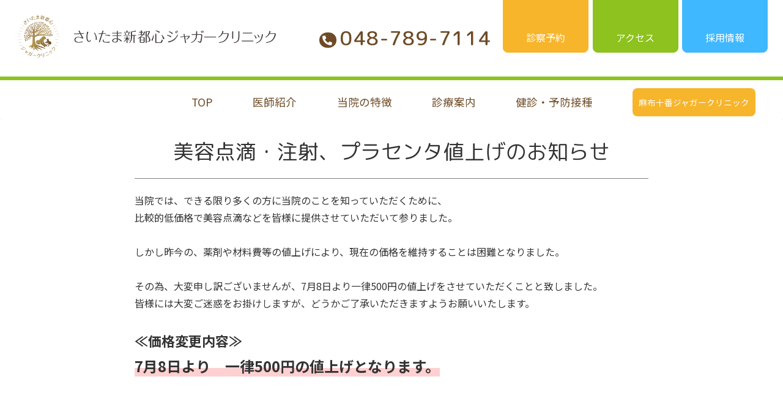

--- FILE ---
content_type: text/css
request_url: https://saitamajaguar.com/wordpress/wp-content/themes/cocoon-child-master/style.css?ver=5.4.18&fver=20250206015203
body_size: 76528
content:
@charset "UTF-8";

/*!
Theme Name: Cocoon Child
Template:   cocoon-master
Version:    1.1.0
*/

/************************************
** 子テーマ用のスタイルを書く
************************************/
/*必要ならばここにコードを書く*/


#wpadminbar {
  /*
  display: none;
  */
}
body {
  font-size: 18px;
  line-height: 1.8;
}
.content,
.footer-bottom {
  margin-top: 0;
}
.footer-in.wrap {
  width: 100%;
}
.footer-bottom {
  padding: 8px 0 0;
}
.content-in {
  /*
  margin-top: -32px;
  margin-bottom: -6%;
  */
}   
.main {
  padding: 0;
  width: calc(100% - 376px);
}
.content-in {
  width: 100%;
}
.entry-content {
  margin-top: 0;
  margin-bottom: 0;
}
.entry-content>* {
  margin-top: 0;
  margin-bottom: 0;
  line-height: 2;
}
.eye-catch-wrap {
  display: none;
}
.main .post.type-post {
  max-width: 860px;
  padding: 1em;
}
.entry-categories-tags,
.author-info {
  display: none;
}
.main .post.type-post,
.under-entry-content {
  padding: 1em;
  max-width: 1080px;
  margin: 0 auto;
}

.no-scrollable-main .main {
  width: 100%;
}

/*-- sidebar --*/
.sidebar, div.sidebar {
  display: none;
}
.sidebar h3 {
  background-color: #334b81;
  color: #fff;
  font-size: 1.2rem;
  padding: .4em .6em;
}

/*-- entry-card --*/
.admin-pv {
  display: none;
}
.entry-card-outer {
  display: flex;
  justify-content: center;
  align-items: center;
}
.entry-card-outer .date-box {
  width: 25%;
  text-align: center;
}
.entry-card-outer .txt-box {
  width: 75%;
}
.entry-card-title, .related-entry-card-title {
  margin: 0 0 .6em 0;
  line-height: 1.5;
}
.entry-card-thumb, .entry-card-meta {
  display: none;
}
.entry-card-content {
  margin-left: 0;
}
.entry-card-snippet, .related-entry-card-snippet {
  line-height: 1.6;
}
.pager-post-navi a figure {
  display: none;
}
.pager-post-navi a.prev-next-home {
  font-size: 1rem;
}
.article.post .entry-title {
  border-bottom: 1px solid #818181;
  text-align: center;
  padding-bottom: .4em;
  margin-bottom: .6em;
}
@media only screen and (max-width:  834px){
  .entry-card-outer {
    flex-direction: column;
  }
  .entry-card-outer .date-box, .entry-card-outer .txt-box {
    width: 100%;
  }
  .entry-card-outer .date-box {
    text-align: left;
    margin-bottom: .8em;
  }
  .article.post .entry-title {
    font-size: 1.7rem;
  }
}
@media only screen and (max-width: 480px){ 
  .ect-entry-card .card-snippet {
    display: block;
  }
}
  

/*--------------------------------------------------------------
Webフォント調整
 --------------------------------------------------------------*/

.wf-notosansjapanese { 
  font-family: "Noto Sans Japanese"; 
}
.wf-notosansjapanese-light { 
  font-family: "Noto Sans Japanese";
  font-weight:100;
}
.wf-notosansjapanese.normal { 
  font-weight:300;
}
.font-mplus {
  font-family: 'M PLUS Rounded 1c', sans-serif;
}

/*--------------------------------------------------------------
 見出し調整
 --------------------------------------------------------------*/

h1, .article h1,
h2, .article h2,
h3,.article h3,
h4,.article h4,
h5,.article h5,
h6,.article h6   {
  margin: 0;
  padding: 0;
  background-color: unset;
  border: none;
  font-family: 'M PLUS Rounded 1c', sans-serif;
  font-weight: unset;
}
h1, 
.article h1 {
  font-size: 2.8rem;
}
h2, 
.article h2 {
  font-size: 2.1rem;
  margin-top: .2em;
  margin-bottom: 1em;
}
h3,
.article h3 {
  font-size: 1.7rem;
}
h4,
.article h4 {
  font-size: 1.4rem;
}
h5,
.article h5 {
  font-size: 1.2rem;
}
h6,
.article h6 {
  font-size: 1rem;
}

p {
  margin: 0;
  padding: 0;
}
a {
  color: unset;
  text-decoration: none;
}
a.disabled {
  pointer-events: none;
}
li {
    list-style: none;
}

/*--------------------------------------------------------------
 レイアウト調整
 --------------------------------------------------------------*/

.l-inner {
  width: 1080px;
  margin: 0 auto;
}
.m-inner {
  width: 840px;
  margin: 0 auto;
}
.c-layout{
  text-align: center;
}
.c-layout-2 {
  text-align: center;
}
.l-layout {
  text-align: left;
}
.l-layout-2 {
  text-align: left;
}
.r-layout {
  text-align: right;
}
.r-layout-2 {
  text-align: right;
}
@media only screen and (max-width: 1200px) {
  .l-inner {
      width: 96%;
    }
}
@media only screen and (max-width: 1022px) {
  .c-layout-2 {
    text-align: left;
  }
  .l-layout-2, .r-layout-2 {
    text-align: center;
  }
}
@media only screen and (max-width: 840px) {
  .m-inner {
      width: 96%;
    }
}

/*--------------------------------------------------------------
 表示切替
--------------------------------------------------------------*/

.display-pc { display:block; }
.display-sp { display:none; }
.display-pc-i { display:inline-block; }
.display-sp-i { display:none; }

@media only screen and (max-width:  834px){
  .display-pc{ display:none; }
  .display-sp { display:block; }
  .display-pc-i { display:none; }
  .display-sp-i { display:inline-block; }
}

/*--------------------------------------------------------------
common
--------------------------------------------------------------*/

/*------- header-in --------*/

.header-container-in.hlt-top-menu .logo-header img {
  height: auto;
}
.navi-in > ul {
  justify-content: flex-end;
}
.navi-in > ul li {
  font-size: .85rem;
  line-height: 46px;
  width: auto;
  padding: 0 2.4em;
}
.navi-in > ul li a {
  color: #6e4b26;
  font-size: 1.1rem;
}
.navi-in > ul li#menu-item-136,
.navi-in > ul li#menu-item-138, 
.navi-in > ul li#menu-item-137 {
  display: none;
}
.navi-in .has-icon {
  right: -15px;
}

#header.header {
  border-bottom: 6px solid #8dc21f;
}

#header-in .header-in-custom {
  display: flex;
  align-items: center;
  justify-content: space-between;
  padding: 1.4em .8em;
}
#header-in .header-in-custom .logo-area {
  width: 430px;
}
#header-in .header-in-custom .contact-area {
  display: flex;
  align-items: center;
}
#header-in .header-in-custom .contact-area .phone-area {
  text-align: right;
}
#header-in .header-in-custom .contact-area .phone-area p.phone {
  color: #6e4b26;
  font-family: 'M PLUS Rounded 1c', sans-serif;
  font-size: 2rem;
  font-weight: 500;
  margin: 0;
  letter-spacing: 1.6px;
}
#header-in .header-in-custom .contact-area .phone-area p.phone::before {
  font-family: "Font Awesome 5 Free";
  color: #fff;
  content: "\f879";
  font-size: 1rem;
  font-weight: 900;
  background-color: #6e4b26;
  border-radius: 50%;
  width: 30px;
  height: 30px;
  padding: .3em;
  margin-top: -.2em;
  margin-right: .4em;
  vertical-align: middle;
}
#header-in .header-in-custom .contact-area .phone-area p.hour {
  font-size: .7em;
  line-height: 1.4;
}
#header-in .header-in-custom .contact-area .btn-area1 {
  margin: 0 .4em;
}
#header-in .header-in-custom .contact-area a.btn1,
#header-in .header-in-custom .contact-area a.btn2,
#header-in .header-in-custom .contact-area a.btn3 {
  border-radius: 0 0 8px 8px;
  color: #fff;
  display: block;
  padding: 3em .4em .6em;
  text-align: center;
  width: 140px;
  transition: background-color .5s;
  margin-top: -2.6em;
}
#header-in .header-in-custom .contact-area a.btn1 {
  background: #8dc21f;
  border: 1px solid #8dc21f;
}
#header-in .header-in-custom .contact-area a.btn1:hover {
  background: #fff;
  color: #8dc21f;
}
#header-in .header-in-custom .contact-area a.btn2 {
  background: #40b8ff;
  border: 1px solid #40b8ff;
}
#header-in .header-in-custom .contact-area a.btn2:hover {
  background: #fff;
  color: #40b8ff;
}
#header-in .header-in-custom .contact-area a.btn3 {
  background: #f7b52c;
  border: 1px solid #f7b52c;
  margin-left: 1.2em;
}
#header-in .header-in-custom .contact-area a.btn3:hover {
  background: #fff;
  color: #f7b52c;
}
@media screen and (max-width: 1200px) {
  #header-in .header-in-custom .contact-area .phone-area p.phone {
    display: none;
  }
}

/*------- header-in（スクロール時） --------*/

.header-container-in.hlt-top-menu .header {
  height: 80px;
  width: max-content;
}
.header-container-in.hlt-top-menu .header-in {
  box-shadow: none;
}
.header-container-in.hlt-top-menu #header-in .header-in-custom .logo-area {
  height: 70px;
}
.header-container-in.hlt-top-menu #header-in .header-in-custom .contact-area {
  display: none;
}
.fixed-header #header.header {
  border-bottom: none;
}
.fixed-header .header-container-in.hlt-top-menu #header-in .header-in-custom {
  padding: 0 .8em;
}
.fixed-header .header-container-in.hlt-top-menu #header-in .header-in-custom .logo-area img {
  width: 430px;
}
.fixed-header .header-container-in.hlt-top-menu .navi-in > ul li {
  padding: .4em 1em 0;
}

/*------- navi --------*/

#header-container .navi {
  height: 63px;
  padding-top: .8em;
  /*
  box-shadow: 0px 2px 2px rgba(0,0,0,.15) inset;
  */
}
#header-container .header-container-in.hlt-top-menu .navi {
  background-color: transparent;
  height: auto;
  padding-top: 0;
}
#navi .navi-in a {
  transition: all 0.3s ease-in-out;
}
#navi .navi-in a:hover {
  text-decoration: underline;
  opacity: .7;
}
#navi .navi-in .nav-btn a {
  display: flex;
  align-items: center;
  justify-content: center;
  border-radius: 8px;
  padding: 0 10px;
  background-color: #f7b52c;
  color: #fff;
  font-size: 100%;
  text-decoration: none;
}
.navi-in > ul .sub-menu {
  background-color: rgba(13, 172, 103, 0.85);
  min-width: max-content;
  min-height: max-content;
  padding-top: .6em;
  padding-bottom: .6em;
}
#navi .navi-in > ul .sub-menu li {
  padding: .2em 0;
  height: 50px;
}
#navi .navi-in > ul .sub-menu li a {
  color: #fff;
}
.navi-in > ul .sub-menu li a:hover {
  background-color: unset;
}


/*------- navi（footer） --------*/

#navi-footer-in.navi-footer-in {
  width: 1080px;
  margin: 2em auto;
  line-height: 3;
}
.footer {
  background-color: #6e4b26;
  margin-top: 0;
  padding-top: 0;
}
.copyright {
  background-color: #6e4b26;
  color: #fff;
  padding-top: 20px;
  padding-bottom: 25px;
}
.footer-in .logo-area {
  margin: 2.4em auto -1em;
}
.footer-in .logo-area figure {
  width: 210px;
  height: auto;
  margin: 0 auto 2.4em;
}
.footer-bottom.fnm-text-width .menu-footer li {
  border-left: none;
  /*
  margin-left: .4em;
  margin-right: .4em;
  */
  border-left: 2px dotted #fff;
  line-height: 2;
  margin: .9em 0;
  width: 14.2%;
  display: inline-flex;
  align-items: center;
  justify-content: center;
}
.footer-bottom.fnm-text-width .menu-footer li:nth-child(7),
.footer-bottom.fnm-text-width .menu-footer li:last-child {
  border-right: 2px dotted #fff;
}
.footer-bottom.fnm-text-width .menu-footer li a {
  color: #fff;
  padding: 0 .2em;
}
.footer-bottom.fnm-text-width .menu-footer li a:hover {
  text-decoration: underline;
}
.navi-footer-in a:hover {
  background-color: unset;
  opacity: .7;
}
@media screen and (max-width: 1080px) {
  #navi-footer-in.navi-footer-in {
    width: 96%;
  }
}

@media screen and (max-width: 834px) {
  .navi-in > ul li#menu-item-136,
  .navi-in > ul li#menu-item-138, 
  .navi-in > ul li#menu-item-137 {
    display: block;
  }
  .top-has-sub.has-sub.has-icon {
    display: none;
  }
  #header-container .navi {
    height: 0;
    padding-top: 0;
  }
  .header div.header-in, 
  #navi .navi-in > .menu-mobile {
    display: none;
  }
  .slicknav_menu {
    background-color:rgba(255, 255 ,255, 1);
    position: fixed;
    top: 0;
    left: 0;
    right: 0;
    width: 100%;
    z-index: 99;
    padding: 0;
    box-shadow: 0px 1px 1px 0 rgba(0,0,0,.15);
    height: 54px;
    /*
    position: relative;
    */
  }
  .slicknav_menu a.logo-sp img {
    max-width: 280px;
    padding: 3px 0 10px 5px;
  }
  .slicknav_btn {
    background-color: transparent;
    position: absolute;
    top: 8px;
    right: 6px;
  }
  .slicknav_menu .slicknav_menutxt,
  .header-container-in.hlt-top-menu .logo-header .site-name {
    display: none;
  }
  .slicknav_menu .slicknav_icon {
    margin: 0;
  }
  .slicknav_menu .slicknav_icon-bar {
    background-color: #6e4b26;
    width: 1.4em;
    -webkit-box-shadow: unset;
    box-shadow: unset;
  }
  .slicknav_btn .slicknav_icon-bar + .slicknav_icon-bar {
    margin-top: 0.28em;
  } 
  .slicknav_menu ul {
    background-color:rgba(115, 70, 38, .85);
    margin-top: -12px;
    margin-left: 0;
  }
  .slicknav_nav li {
    padding: .25em .2em;
    border-bottom: 1px solid rgba(255, 255 ,255, .6);
  }
  .slicknav_nav li:first-child {
    padding-top: .3em;
  }
  .slicknav_nav li:last-child {
    padding-bottom: .4em;
    border-bottom: none;
  }
  .slicknav_nav a {
    color: #fff;
  }
  main.main, div.sidebar {
    padding: 0;
  }
  .entry-content {
    margin-bottom: 0;
  }
  .header-container-in.hlt-top-menu a.logo-custom {
    display: inline-block;
    position: fixed;
    top: 1.2%;
    left: 5%; 
    z-index: 99;
    width: 125px;
  }
  .footer-bottom.fnm-text-width .menu-footer li {
    border-left: none;
    /*
    margin-left: .4em;
    margin-right: .4em;
    */
    border-left: none;
    margin: .4em 0;
    width: 48%;
  }
  .footer-bottom.fnm-text-width .menu-footer li:nth-child(7),
  .footer-bottom.fnm-text-width .menu-footer li:last-child {
    border-right: none;
  }
  .footer-bottom.fnm-text-width .menu-footer li a {
    padding: 0;
  }
  .footer-in .logo-area {
    margin: 2.4em auto 0;
  }
  .copyright {
    padding-bottom: 120px;
  }
  .go-to-top {
    bottom: 125px;
  }
}
@media screen and (max-width: 720px) {
  #navi-footer-in.navi-footer-in {
    font-size: .9rem;
    width: 96%;
    margin: 1em auto 3em;
    line-height: 2.5;
  }
}

/*--------------------------------------------------------------
top
--------------------------------------------------------------*/
#top h2 {
  font-weight: 400;
}

/*------- mv --------*/

#top .mv {
  background-color: #fff;
  height: max-content;
  position: relative;
  padding-top: 1em;
  display: flex;
  align-items: center;
  justify-content: center;
}
#top .mv .box_area {
  width: 100%;
  height: 100%;
  display: flex;
  align-items: center;
  background-color: #8dc21f;
}
#top .mv .box_area figure {
  line-height: 0;
}
#top .mv .box_area figure img {
  width: 100%;
}

#top .mv .box_area .logo_area {
  width: 40%;
  display: flex;
  flex-direction: column;
  justify-content: center;
  padding-bottom: 1.4em;
}
#top .mv .box_area .logo_area figure {
  /*max-width: 280px;*/
  margin: 0 auto 1em;
}
#top .mv .box_area .logo_area figure a {
  transition: 0.3s;
}
#top .mv .box_area .logo_area figure a:hover {
  opacity: 0.8;
  transition: 0.3s;
}
#top .mv .box_area .icon_area {
  display: flex;
  justify-content: center;
}
#top .mv .box_area .icon_area p {
  color: #a38046;
  font-size: 1.8rem;
  margin: 0 0 0 .2em;
}
#top .mv .box_area .icon_area span {
  border-radius: 36px;
  color: #fff;
  font-size: 1.5rem;
  padding: .2em .8em;
}
#top .mv .box_area .icon_area span.A {
  background-color: #40b8ff;
  margin-right: .2em;
}
#top .mv .box_area .icon_area span.B {
  background-color: #f7b52c;
  margin-left: .2em;
}
#top .mv .box_area .img_area {
  width: 100%;
  z-index: 1;
  position: relative;
}
#top .mv .box_area .img_area .point_area {
  /*
  position: absolute;
  */	
  top: 3%;
  right: 10px;
  /*
  left: 50%;
  transform: translateX(-50%);
  */
  display: flex;
  justify-content: center;
  align-items: center;
}
  #top .mv .box_area .sp_img_area {
    display: none;
  }
#top .mv .box_area .img_area .point_area .box {
  background-color: #fff;
  border: 2px solid #a38046;
  border-radius: 36px;
  color: #a38046;
  font-size: 1rem;
  line-height: 1.4;
  padding: .3em .1em .5em;
  text-align: center;
  margin-left: .4em;
  margin-right: .4em;
  width: 170px;
}

#top .mv .box_area .img_area .icon_area {
  display: none;
}
/*#top .mv .box_area .img_area figure img {
  border-radius: 24px 0 0 24px;
}*/
#top .mv h2.chach {
  margin-top: -1em;
  font-size: 3rem;
  font-weight: 500;
  letter-spacing: 1.6px;
  text-align: center;
  text-shadow: 
  2px 1px 0 #FFF, -2px -1px 0 #FFF,
  -2px 1px 0 #FFF, 2px -1px 0 #FFF,
  0px 2px 0 #FFF,  0 -2px 0 #FFF,
  -2px 0 0 #FFF, 2px 0 0 #FFF;
}
#top .mv.B .chach-area {
  background-color: rgba(241, 247, 225, .75);
  box-shadow: 2px 2px 2px rgba(0,0,0,.25);
  padding: 2em 4em;
  margin-top: -3em;
  margin-bottom: 1em;
}
@media screen and (max-width: 834px) {
  .iphone #top .mv,
  .ipad #top .mv {
    padding-top: 3em;
  }
  #top .mv { 
    padding-top: 50px;
  }
  #top .mv .box_area {
    flex-direction: column;
  }
  #top .mv .box_area figure {
    padding-top: 70px;
  }
  #top .mv .box_area .logo_area,
  #top .mv .box_area .img_area {
    width: 100%;
  }
  #top .mv .box_area .img_area {
    display: none;
  }
  #top .mv .box_area .sp_img_area {
    display: block;
	width: 100%;
  }
  #top .mv .box_area .sp_img_area ul {
    padding-left: 0;
	margin: 0;
  }
  #top .mv .box_area .logo_area {
    flex-direction: row;
    width: 85%;
    margin: 0 auto 1.4em;
    display: none;
  }
  #top .mv .box_area .logo_area figure {
    max-width: unset;
    width: 60%;
    margin: 0;
  }
  #top .mv .box_area .logo_area figure img {
    width: 85%;
  }
  #top .mv .box_area .img_area .point_area {
    top: 4%;
    left: 10px;
  }
  #top .mv .box_area .img_area .point_area .box {
    border: 2px solid #6e4b26;
    border-radius: 4px;
    color: #6e4b26;
    font-size: .8rem;
    margin-left: .3em;
    margin-right: .3em;
    padding: .3em .3em .4em;
    width: 25%;
  }
  #top .mv .box_area .img_area .point_area a {
    display: block;
  }
  #top .mv .box_area .img_area .icon_area {
    display: flex;
  }
  #top .mv .box_area .icon_area {
    position: absolute;
    top: 68%;
    left: 5%;
    width: 30%;
    flex-direction: column;
    transform: translateY(-50%);
  }
  #top .mv .box_area .icon_area span {
    font-size: 1.1rem;
    text-align: center;
    /*
    border: 2px solid #6e4b26;
    */
  }
  #top .mv .box_area .icon_area span.A,
  #top .mv .box_area .icon_area span.B {
    /*
    background-color: #fff;
    color: #6e4b26;
    */
    background-color: #6e4b26;
    color: #fff;
    margin: 0;
  }
  #top .mv .box_area .icon_area span.A {
    margin-bottom: 0.5em;
  }
  #top .mv .box_area .img_area figure img {
    border-radius: 0;
  }
}

/*------- news --------*/

#top .news .bg {
  background-color: #8dc21f;
  padding: 3.5em 0 25em;
  /*padding: 3.5em 0 3.5em;*/
  position: relative;
}
#top .news .bg::after {
  position: absolute;
  content: '';
  background-image: url("images/bg_news_before@2x.png");
  background-size: contain;
  background-position: 50% 50%;
  background-repeat: no-repeat;
  height: 220px;
  bottom: 100px;
  left: 0;
  right: 0;
  z-index: 3;
}
#top .news h2 {
  color: #fff;
  text-align: center;
  margin-bottom: .6em;
}
#top .news .l-contents {
  width: 100%;
  display: flex;
  align-items: center;
  justify-content: space-between;
  margin: 0 auto;
}
#top .news .l-contents .img_area {
  width: 19.5%;
  text-align: center;
}
#top .news .l-contents .img_area img {
  width: 100%;
}
#top .news .l-contents .news_area  {
  width: 79.5%;
}
#top .news .l-contents ul {
  width: 100%;
  background-color: #fff;
  border-radius: 10px;
  padding: 0 30px;
}
#top .news .l-contents ul li {
  border-bottom: 2px dotted #997340;
  color: #fff;
  padding: 1em 0;
  position: relative;
}
/*#top .news .l-contents ul li:first-child {
  border-top: 2px dotted #fff;
}*/
#top .news .l-contents ul li:last-child {
  border-bottom: none;
}
#top .news .l-contents ul li a {
  color: #333;
}
#top .news .l-contents ul li a:hover {
  /*color: unset;*/
  opacity: 0.7;
}
#top .news .l-contents ul li .date {
  margin-right: 2em;
}
#top .news .l-contents ul li .title {
  margin-right: 1em;
}
#top .news .l-contents ul li .arrow {
  color: #8cc03e;
  position: absolute;
  right: 1%;
}
#top .news .l-contents .btn-area {
  text-align: right;
}
#top .news .l-contents .btn-area .btn {
  background:#fff;
  color: #8dc21f;
  font-weight: 300;
  border-radius: 2px;
  padding: .4em 1.2em;
}
#top .news .l-contents .btn-area .btn span::after {
  font-family: "Font Awesome 5 Free";
  content: "\f054";
  font-weight: 900;
  padding-left: 12px;
  color: #8dc21f;
}
@media screen and (max-width: 1370px) {
  #top .news .bg::before {
    top: -160px;
  }
}
@media screen and (max-width: 1200px) {
  #top .news .bg::before {
    top: -150px;
  }
}
@media screen and (max-width: 834px) {
  #top .news h2 {
    font-size: 1.7rem;
  }
  #top .news .bg {
	padding: 2em 0 8em;
    /*padding: 2em 0 5em;*/
  }
  #top .news .bg::after {
    bottom: 0;
	height: 150px;
  }
  #top .news .l-contents {
    flex-direction: column;
  }
  #top .news .l-contents .news_area {
    width: 100%;
  }
  #top .news .l-contents ul {
    /*padding-left: 0; */
    padding: 0 15px;
  }
  #top .news .l-contents ul li .date {
    display: block;
  }
}
@media screen and (max-width: 480px) {
  #top .news .bg::before {
    height: 50px;
    top: -45px;
  }

  #top .mv .box_area figure {
    padding-top: 100px;
  }

  #top .mv .box_area .img_area .point_area {
    margin-top: -0.4em;
    left: 0;
    right: 0;
  }

  #top .mv .box_area .img_area .point_area .box {
    margin-top: 0.4em;
    margin-right: 0.2em;
    margin-left: 0.2em;
    padding-right: 0;
    padding-left: 0;
    width: 32%;
  }
}

/*------- category-area --------*/

#top section.category-area {
  background-color: rgba(241, 181, 44, .85);
}
#top .category-area .title-area {
  text-align: center;
  margin-top: -2.8em;
}
#top .category-area .title-area h2 {
  background-color: #fff;
  border-radius: 48px;
  border: 6px solid rgba(241, 181, 44, .85);
  color: #6e4b26;
  display: inline-block;
  font-size: 2.4rem;
  text-align: center;
  padding: .1em 2.1em .2em;
  position: relative;
  margin: 0;
}

#top .category {
  min-height: 240px;
  position: relative;
  padding: 4em 0;
  display: flex;
  align-items: center;
  justify-content: center;
  position: relative;
  z-index: 0;
}
#top .category::before {
  position: absolute;
  content: '';
  background-image: url("images/bg_category_before@2x.png");
  background-size: cover;
  background-position: 50% 50%;
  background-repeat: repeat-y;
  top: -8%;
  left: 0;
  right: 0;
  bottom: 0;
  z-index: 0;
}
 
#top .category .box-area {
  display: flex;
  flex-wrap: wrap;
  justify-content: center;
  width: 100%;
}
#top .category .box-area .box-1-4,
#top .category .box-area a.box-1-4 {
  background: #fff;
  border-radius: 12px;
  text-align: left;
  width: 23%;
  height: auto;
  margin: .4em;
  font-size: .9rem;
  line-height: 1.7;
  padding: 1em;
  position: relative;
  z-index: 3;
}
#top .category .box-area a.box-1-4:hover {
  box-shadow: 1px 2px 2px 0 rgba(0,0,0,.15) inset;
  color: unset;
  opacity: 0.75;
}
#top .category .box-area .box-1-4 h3 {
  text-align: center;
  font-size: 1.4rem;
}
#top .category .box-area .box-1-4 h3 span {
  font-size: .8rem;
}
#top .category .box-area .box-1-4 figure {
  text-align: center;
  margin: 0 auto;
}
#top .category .box-area .box-1-4 figure img {
  width: 100%;
}
#top .category .box-area .box-1-4 p {
  background-color: #fff;
  border-radius: 8px;
  padding: 1em;
}
@media screen and (max-width: 834px) {
  #top .category {
    padding: 2em 0 3em;
  }
  #top .category-area .title-area {
    margin-top: -2em;
  }
  #top .category-area .title-area h2 {
    font-size: 1.7rem;
  }
  #top .category .box-area {
    justify-content: space-evenly;
  }
  #top .category .box-area .box-1-4,
  #top .category .box-area a.box-1-4 {
    width: 45%;
    padding: 1em .8em;
    margin: .4em .2em;
  }
  #top .category .box-area .box-1-4 h3 {
    font-size: 1.2rem;
    line-height: 1.4;
  }
  #top .category .box-area .box-1-4 p {
    padding: .8em 0;
  }
}

/*------- bg-area --------*/

#top .bg-area {
  background-image: url("images/bg_greeting@2x.png");
  background-size: cover;
  background-position: 50% 100%;
  background-repeat: no-repeat;
  min-height: 460px;
  position: relative;
  padding: 3em 0;
  display: flex;
  align-items: center;
  justify-content: center;
  position: relative;
  z-index: 50;
}
#top .bg-area h4 {
  color: #fff;
  font-size: 2.4rem;
  text-align: center;
  margin-bottom: .5em;
}
#top .bg-area h4::before {
  content: '';/*何も入れない*/
  display: inline-block;/*忘れずに！*/
  width: 155px;
  height: 127px;/*画像の高さ*/
  background-image: url("images/icon_greeting@2x.png");
  background-size: contain;
  background-repeat: no-repeat;
  padding-right: .8em;
  vertical-align: middle;
}
#top .bg-area .txt-area {
  background-image: url("images/bg_greeting_2_l@2x.png");
  background-size: 100%;
  background-position: 50% 50%;
  background-repeat: no-repeat;
  width: 100%;
  height: 620px;
  overflow: hidden;
  display: flex;
  justify-content: center;
  align-items: center;
}
#top .bg-area .txt-area .img-area {
  width: 30%;
}
#top .bg-area .txt-area .txt-base {
  width: 70%;
  margin-top: -2em;
}
#top .bg-area .txt-area figure {
  width: 140px;
  margin: -1.6em auto 0;
}
#top .bg-area .txt-area figure img {
  width: 100%;
}
#top .bg-area .txt-area p {
  font-weight: 300;
  font-size: .9rem;
  line-height: 1.9;
  text-align: left;
  width: 90%;
}
#top .bg-area .txt-area p.mb {
  margin-bottom: 1em;
}
@media screen and (max-width: 834px) {
  #top .bg-area {
    padding: 2em 0 3em;
  }
  #top .bg-area  h4 {
    font-size: 1.7rem;
    margin-bottom: 1.1em;
  }
  #top .bg-area h4::before {
    width: 70.5px;
    height: 58px;
  }
  #top .bg-area .txt-area {
    background-image: none;
    background-color: #fef4e0;
    border-radius: 4px;
    padding: 1.4em 1em 2em;
    flex-direction: column;
    height: auto;
  }
  #top .bg-area .txt-area figure {
    width: 140px;
    margin: 0 auto;
  }
  #top .bg-area .txt-area p {
    font-size: .9rem;
    text-align: left;
    line-height: 1.8;
  }
  #top .bg-area .txt-area .img-area,
  #top .bg-area .txt-area .txt-base,
  #top .bg-area .txt-area p {
    width: 100%;
  }
  #top .bg-area .txt-area .txt-base {
    margin-top: 1em;
  }
}

/*------- dl-area --------*/

#top .dl-area {
  background-color: #f7f7f7;
  padding: 2em 0 4em;
}
#top .dl-area h3 {
  color: #6e4b26;
  font-size: 1.8rem;
  text-align: center;
  padding: 0 .4em;
  position: relative;
  margin: .4em auto .6em;
}
#top .dl-area p {
  text-align: center;
  margin: 0 auto 3em;
  width: 85%;
}
#top .dl-area .btn-area {
  display: flex;
  justify-content: space-evenly;
}
#top .dl-area .btn-area a {
  display: flex;
  align-items: center;
  justify-content: center;
  background-color: #f7b52c;
  border: 1px solid #f7b52c;
  border-radius: 8px;
  color: #fff;
  padding: .4em;
  font-size: 1rem;
  font-weight: 400;
  text-align: center;
  width: 32%;
  transition: background-color .3s;
}
 #top .dl-area .btn-area a:hover {
  background-color: #fff;
  color: #f7b52c;
  box-shadow: 1px 2px 2px 0 rgba(0,0,0,.15) inset;
}
#top .dl-area .btn-area a::before {
  font-family: "Font Awesome 5 Free";
  content: "\f56d";
  font-size: 1rem;
  font-weight: 900;
  color: #fff;
  padding-right: .8em;
  transition: background-color .3s;
}
#top .dl-area .btn-area a:hover::before {
  color: #f7b52c;
}
@media screen and (max-width: 834px) {
  #top .dl-area {
    padding: 2em 0;
  }
  #top .dl-area h3 {
    font-size: 1.4rem;
  }
  #top .dl-area p {
    text-align: left;
    width: 95%;
  }
  #top .dl-area .btn-area {
    flex-direction: column;
  }
  #top .dl-area .btn-area a {
    width: 85%;
    margin: 0 auto 1.4em;
  }
  #top .dl-area .btn-area a::before {
    display: none;
  }
}


/*------- map-area --------*/

#top .map-area {
  padding: 2em 0 3em;
}
#top .map-area h2 {
  color: #6e4b26;
  font-size: 2.4rem;
  text-align: center;
  padding: 0 .4em;
  position: relative;
  margin: .4em auto 1.2em;
}
#top .map-area iframe.map {
  width: 100%;
  height: 480px;
}
#top .map-area .map-base {
  margin-bottom: 3em;
}
#top .map-area .schedule {
  display: flex;
  justify-content: space-between;
  width: 100%;
}
#top .map-area .schedule .table,
#top .map-area .schedule .address {
  font-size: .9rem;
  width: 47.5%;
}
#top .map-area .schedule .caption {
  text-align: left;
}
#top .map-area .schedule p.caption::before {
  font-family: "Font Awesome 5 Free";
  content: "\f111";
  color: rgba(235, 109, 108, .75);
  font-weight: 900;
  padding-right : .6em;
}

.table-outer {
  border: 1px solid #f7b52c;
  overflow: hidden;
  margin-bottom: 1em;
}
table {
  margin-bottom: 0;
}
table, td, th {
	border-collapse: collapse;
}
table td, table th {
  border: none;
  text-align: center;
  padding: .4em 0;
}

table th {
  background: #f7b52c;
  color: #fff;
  font-weight: 300;
}
table td {
  background-color: transparent;
  font-size: 1.5rem;
  font-weight: 400;
}
table td.time {
  background-color: rgba(247, 181, 44, .1);
  font-size: .9rem;
}
table td.circle {
  color: rgba(110, 75, 38, .75);
}
table td.circle.red {
  color: rgba(235, 109, 108, .75);
}
table td.circle.ex {
  position: relative;
  padding-left: .4em;
}
table td.circle.ex::after {
  display: inline-block;
  content: '※';
  font-size: .5rem;
  color: #616161;
  vertical-align: text-top;
  padding-left: .1em;
}
th.first {
	width: 21%;
}
table tr:nth-of-type(2n+1) {
  background-color: #fff;
}

#top .map-area .schedule table th {
  width: 10%;
}
#top .map-area .schedule table th.dual {
  width: 20%;
}
#top .map-area .schedule table th.first {
  width: 30%;
}
#top .map-area .schedule table td {
  border-right: 1px solid #f7b52c;
  border-bottom: 1px solid #f7b52c;
}
#top .map-area .schedule table td.circle.red,
#top .map-area .schedule table tr.sec td {
  border-bottom: none;
}

#top .map-area p.visit {
  font-size: 1.1rem;
}
#top .map-area p.visit::before {
  content: '';/*何も入れない*/
  display: inline-block;/*忘れずに！*/
  width: 24px;/*画像の幅*/
  height: 24px;/*画像の高さ*/
  background-image: url("images/icon_visit.png");
  background-size: contain;
  background-repeat: no-repeat;
  vertical-align: middle;
  margin-right: .4em;
}

#top .map-area .address div {
  display: inline-flex;
  border-top: 2px dotted #6e4b26;
  padding: 1em 0;
  width: 100%;
}
#top .map-area .address div:last-child {
  border-bottom: 2px dotted #6e4b26;
}

#top .map-area .address .title {
  width: 20%;
}
#top .map-area .address .caption {
  width: 80%;
}
@media screen and (max-width: 834px) {
  #top .map-area { 
    padding: 3em 0;
  }
  #top .map-area h2 {
    font-size: 1.7rem;
  }
  #top .map-area .map-base {
    margin-bottom: 2em;
  }
  #top .map-area iframe.map {
    height: 360px;
  }
  #top .map-area .schedule {
    flex-direction: column;
  }
  #top .map-area .schedule .table, 
  #top .map-area .schedule .address {
    font-size: .85rem;
    width: 96%;
    margin: 0 auto;
  }
  #top .map-area .schedule .table {
    margin-bottom: 2em;
  }
  #top .map-area .address .title {
    width: 20%;
  }
  #top .map-area .address .caption {
    width: 80%;
  }
  #top .map-area .schedule table td,
  #page-custom.about table td {
    font-size: .85rem;
  }
}

#top .bnr-area {
  padding: 1em 0 6em;
}
#top .bnr-area .bnr-box {
  display: flex;
  flex-wrap: wrap;
  justify-content: center;
  width: 100%
}
#top .bnr-area .bnr-box a {
  display: block;
  width: 205px;
  height: 60px;
  margin: 0 .8em;
}
#top .bnr-area .bnr-box a:hover {
  opacity: .7;
}
@media screen and (max-width: 834px) {
  #top .bnr-area {
    padding: 1em 0 4em;
  }
  #top .bnr-area .bnr-box {
    justify-content: space-evenly;
  }
  #top .bnr-area .bnr-box a {
    display: block;
    width: 46%;
    height: auto;
    margin: 0;
  }
  #top .bnr-area .bnr-box a img {
    width: 100%;
  }
}

/*------- floating-area --------*/
#top .pcr_floating {
  position: fixed;
  right: 0;
  bottom: 60px;
  z-index: 99;
  width: auto;
  display: none;
}

#top .pcr_floating a {
	display: block;
	margin: 0;
	transition: all 0.5s;
}

#top .pcr_floating a:hover {
    opacity: 0.7;
	transition: all 0.5s;
}

@media screen and (max-width: 834px) {
  #top .pcr_floating {
    display: none!important;
  }	
}

/*--------------------------------------------------------------
page
--------------------------------------------------------------*/

#page-custom {
  padding-bottom: 3em;
}
#page-custom .breadcrumb {
  margin: 1em .4em 0;
}
#page-custom .breadcrumb-item span.fa-file {
  margin-left:-1em;
}

#page-custom .breadcrumb-item span.fa-file::before {
  display:none;
}
.iphone #page-custom {
  margin-top: 50px;
}
#page-custom img {
  border-radius: 2px;
}
#page-custom .textwidget img {
  width: 360px;
}
#page-custom .textwidget img.small {
  width: 160px;
}
#page-custom .textwidget img.large {
  width: 540px;
}
@media only screen and (max-width:  834px){
  #page-custom {
    padding-bottom: 1em;
  }
  #page-custom .textwidget img.large {
    width: 96%;
  }
}

#page-custom a.txt-link {
  color: #334b81;
  text-decoration: underline;
}
#page-custom a.txt-link:hover {
  opacity: .7; 
}

/*------------  btn  ------------*/

#page-custom .btn-area {
  margin-top: 2em;
}
#page-custom .btn-area-2b {
  margin-top: 2em;
  display: flex;
}
#page-custom .btn-area-2b a.btn.B {
  margin-left: 1.2em;
}
#page-custom .btn {
  background: transparent;
  display: block;
  padding: 1em .4em;
  text-align: center;
  width: 240px;
  transition: background-color .5s;
  font-weight: normal;
}

#page-custom a.btn.primary {
  border: 1px solid #f7b52c;
  color: #f7b52c;
  margin-bottom: 0;
}
#page-custom a.btn.primary:hover {
  background: #f7b52c;
  color: #fff;
  opacity: unset;
}
#page-custom a.btn.sub {
  border: 1px solid #ea6da4;
  color: #ea6da4;
}
#page-custom a.btn.sub:hover {
  background: #ea6da4;
  color: #fff;
  opacity: unset;
}
#page-custom a.btn.sub_B {
  border: 1px solid #40b8ff;
  color: #40b8ff;
}
#page-custom a.btn.sub_B:hover {
  background: #40b8ff;
  color: #fff;
  opacity: unset;
}

@media only screen and (max-width: 834px) {
  #page-custom .btn-area {
    text-align: center;
  }
  #page-custom a.btn.green {
    display: inline-block;
  }
}

/*------------  map-area  ------------*/

#page-custom .map-area {
  padding: 2em 0 3em;
}
#page-custom .map-area h2 {
  text-align: center;
  margin-bottom: .9em;
}
#page-custom .map-area iframe.map {
  width: 100%;
  height: 480px;
}
#page-custom .map-area .map-base {
  margin-bottom: 3em;
}
#page-custom .map-area .schedule {
  display: flex;
  justify-content: space-between;
  width: 100%;
}
#page-custom .map-area .schedule .table,
#page-custom .map-area .schedule .address {
  font-size: .9rem;
  width: 47.5%;
}
#page-custom .map-area .address div {
  display: inline-flex;
  border-bottom: 1px solid #ddd;
  padding: 1em 0;
  width: 100%;
}
#page-custom .map-area .address div:first-child {
  border-top: 1px solid #ddd;
}
#page-custom .map-area .address .title {
  width: 16%;
}
#page-custom .map-area .address .caption {
  width: 84%;
}
@media screen and (max-width: 834px) {
  #page-custom .map-area { 
    padding: 3em 0;
  }
  #page-custom .map-area .map-base {
    margin-bottom: 2em;
  }
  #page-custom .map-area iframe.map {
    height: 360px;
  }
  #page-custom .map-area .schedule {
    flex-direction: column;
  }
  #page-custom .map-area .schedule .table, 
  #page-custom .map-area .schedule .address {
    font-size: .85rem;
    width: 96%;
    margin: 0 auto;
  }
  #page-custom .map-area .schedule .table {
    margin-bottom: 2em;
  }
  #page-custom .map-area .address .title {
    width: 20%;
  }
  #page-custom .map-area .address .caption {
    width: 80%;
  }
}

/*------------  floating  ------------*/
/*
.floating {
  display: none;
}
*/
@media only screen and (max-width: 834px) {
  .floating {
    display: block;
    font-family: 'Noto Sans JP';
    position: fixed;
    bottom: 0;
    font-family: "Kosugi Maru" ,sans-serif;;
    width: 100%;
    background: rgba(0,0,0,.7);
    z-index: 98;
    padding: 1em;
    transition: background-color .3s;
  }
  .floating .btn-box {
	line-height: 0.9;  
    display: flex;
    width: 100%;
	justify-content: space-between;
	flex-wrap: wrap;  
  }
  .floating .btn-box span {
    font-size: 3vw;
    display: inline-block;
    text-align: left;
    line-height: 1.2em;
  }
  .floating .btn-box .btn-A {
    /*margin-right: .35em;*/
    width: 48%;
	margin-bottom: 10px;
  }
  .floating .btn-box .btn-B {
    /*margin-left: .35em;*/
    width: 48%;
	margin-bottom: 10px;
  }
  .floating .btn-box .btn-C {
    /*margin-left: .35em;*/
    width: 48%; 
  }	
  .floating .btn-box .btn-D {
    /*margin-left: .35em;*/
    width: 48%; 
  }	
  .floating a {
    display: block;
    border-radius: 2px;
    background-color: #fff;
    color: #6e4b26;
    padding: 0.6em .2em;
    text-align: center;
    text-decoration: none;
  }
 .floating .btn-box .btn-C a {
    background-color: #f68705;
    color: #fff;
  }	
 .floating .btn-box .btn-D a {
    background-color: #06c755;
    color: #fff;
  }	
  .floating a:hover {
    opacity: .85;
  }
  .floating a span::after {
    font-family: "Font Awesome 5 Free";
    content: "\f054";
    font-weight: 900;
    padding-left: 1em;
    color: #6e4b26;
  }
  .floating .btn-C a span::after {
    color: #fff;
  }
  .floating .btn-D a span::after {
    color: #fff;
  }
  .display-pc-btn {
	display: none;
  }
}

@media screen and (max-width: 480px){	
  .display-pc-btn {
	display: block;
  }
  .floating a span::after {
    padding-left: 0.6em;
  }
}


/*------------   news(page)  ------------*/

#page-custom.news .l-contents {
  width: 85%;
  margin: 0 auto;
}
#page-custom.news .l-contents ul {
  width: 100%;
}
#page-custom.news .l-contents ul li {
  border-bottom: 1px solid #e0e0e0;
  padding: 1em 0;
  position: relative;
}
#page-custom.news .l-contents ul li a:hover {
  color: unset;
  opacity: 0.7;
}
#page-custom.news .l-contents ul li .date {
  margin-right: 2em;
}
#page-custom.news .l-contents ul li .arrow {
  color: #6e4b26;
  position: absolute;
  right: 1%;
}
#page-custom.news .l-contents .btn-area {
  text-align: right;
}
@media only screen and (max-width:  834px){
  #page-custom.news .l-contents ul {
    padding-left: 0;
  }
  #page-custom.news .l-contents ul li .date {
    display: block;
  }
  #page-custom.news .l-contents ul li .title {
    display: block;
    width: 85%;
  }
  #page-custom.news .l-contents ul li .arrow {
    top: 50%;
  }
}

/*------------   news(single)  ------------*/

#page-custom.news-table {
  padding: 1em 0 3em;
}
#page-custom.news-table h2 {
  border-bottom: 1px solid #818181;
  text-align: center;
  padding-bottom: .4em;
  margin-bottom: .6em;
}
#page-custom.news-table .content-area {
  padding-bottom: 3em;
}
@media only screen and (max-width:  834px){
  #page-custom.news-table h2 {
    font-size: 1.7em;
  }
}

/*------------   pageheader   ------------*/

#page-custom .header {
  background-color: #f7f7f7;
  /*
  background-image: url(images/bg_pageheader.jpg);
  background-size: cover;
  background-position: 50% 51%;
  background-repeat: no-repeat;
  */
  height: 160px;
  position: relative;
  padding: 2em 0;
  display: flex;
  align-items: center;
  justify-content: center;
}
#page-custom .header h1.chach {
  color: #6e4b26;
  font-size: 2.4rem;
  text-align: center;
  margin: 0;
  width: 100%;
}
@media only screen and (max-width:  834px){
  #page-custom .header {
    background-position: 80% 50%;
  }
  #page-custom .header h1.chach {
    font-size: 1.7rem;
  }
}

/*------------   page_link   ------------*/

#page-custom .page_link_title {
}
#page-custom h4.page_link_title  {
  color: #ea6da4;
  line-height: 1.6;
}
#page-custom a.page_link {
  border-bottom: 1px solid #de5e73;
  color: unset;
  display: block;
  font-size: 1.4rem;
  font-weight: 500;
  padding-bottom: .2em;
  text-align: left;
  margin: .2em auto;
}
#page-custom a.page_link_b {
  border: 2px solid #8dc21f;
  border-radius: 8px;
  display: block;
  padding: .8em;
  font-size: 1.2rem;
  font-weight: 400;
  text-align: center;
}
#page-custom a.page_link:hover,
#page-custom a.page_link_b:hover {
  color: unset;
  opacity: .7;
}
#page-custom a.page_link_b:hover {
  box-shadow: 1px 2px 2px 0 rgba(0,0,0,.15) inset;
}
@media only screen and (max-width:  834px){
  #page-custom .colum-1 h2 {
    font-size: 1.7rem;
  }
}


/*------------   1colum   ------------*/

#page-custom .colum-1 {
  padding: 1em 0;
}
#page-custom .colum-1 h2 {
  border-bottom: 1px solid #818181;
  text-align: center;
  padding-bottom: .4em;
  margin-bottom: .6em;
}
#page-custom .colum-1 p {
  padding: 1em 0;
  line-height: 2;
}
#page-custom .colum-1 figure {
  text-align: center;
}
@media only screen and (max-width:  834px){
  #page-custom .colum-1 h2 {
    font-size: 1.7rem;
  }
}

/*------------  1colum-list  ------------*/

#page-custom .col-list {
  padding: 1em 0;
}
#page-custom .col-list h2 {
  border-bottom: 1px solid #818181;
  text-align: center;
  padding-bottom: .4em;
  margin-bottom: .6em;
}
#page-custom .col-list .list-box {
  margin-top: 1.4em;
  margin-bottom: 2.1em;
}
#page-custom .col-list h4 {
  margin-bottom: .3em;
}
#page-custom .col-list h4::before {
  display: inline-block;
  content: '';
  background: #818181;
  height: 23px;
  width: 4px;
  margin-right: .8em;
  vertical-align: middle;
}
@media only screen and (max-width:  834px){
  #page-custom .col-list h2 {
    font-size: 1.7rem;
  }
  #page-custom .col-list h4 {
    font-size: 1.3rem;
    margin-bottom: .6em;
  }
}


/*------------  2colum  ------------*/

#page-custom .colum-2 {
  padding: 1em 0;
}
#page-custom .colum-2 h2 {
  border-bottom: 1px solid #818181;
  text-align: center;
  padding-bottom: .4em;
  margin-bottom: 1.2em;
}
#page-custom .colum-2 .box-area {
  display: flex;
  justify-content: center;
  align-items: center;
}
#page-custom .colum-2 .box-area.reverse {
  flex-direction: row-reverse;
}
#page-custom .colum-2 .box-area .box {
  width: 50%;
}
#page-custom .colum-2 .box-area .box figure {
  width: 85%;
  margin: 0 auto;
}
#page-custom .colum-2 .box-area .box figure {
  text-align: center;
}
#page-custom .colum-2 .box-area .box figure img {
  width: 85%;
}
@media only screen and (max-width:  834px){
  #page-custom .colum-2 h2 {
    font-size: 1.7rem;
  }
  #page-custom .colum-2 .box-area,
  #page-custom .colum-2 .box-area.reverse {
    flex-direction: column;
  }
  #page-custom .colum-2 .box-area .box {
    width: 100%;
  }
  #page-custom .colum-2 .box-area .box.A {
    margin-bottom: 1em;
  }
}

/*------------  3colum  ------------*/

#page-custom .colum-3 {
  padding: 1em 0;
}
#page-custom .colum-3 .box-area {
  display: flex;
  justify-content: center;
}
#page-custom .colum-3 .box-area .box {
  border: 2px solid #818181;
  border-radius: 8px;
  box-shadow: 2px 2px 2px rgba(0,0,0,.15);
  padding: 2em;
  margin: 0 .4em;
  text-align: center;
  width: 320px;
}
#page-custom .colum-3 .box-area .box.A {
  border: 2px solid #73b5c6;
}
#page-custom .colum-3 .box-area .box.B {
  border: 2px solid rgba(208, 84, 116, .75);
}
#page-custom .colum-3 .box-area .box.C {
  border: 2px solid #d1bc19;
}
#page-custom .colum-3 .box-area .box figure {
  margin: 0;
}
#page-custom .colum-3 .box-area .box figure img {
  width: 50px;
}
#page-custom .colum-3 .box-area .box h3 {
  line-height: 1.25;
  margin-bottom: .7em;
}
#page-custom .colum-3 .box-area .box.A h3 {
  color: #73b5c6;
}
#page-custom .colum-3 .box-area .box.B h3 {
  color: rgba(208, 84, 116, 1);
}
#page-custom .colum-3 .box-area .box.C h3 {
  color: #d1bc19;
}
#page-custom .colum-3 .box-area .box p {
  font-size: .9rem;
  line-height: 1.7;
  text-align: left;
}
@media only screen and (max-width:  834px){
  #page-custom .colum-3 .box-area {
    flex-direction: column;
  }
  #page-custom .colum-3 .box-area .box {
    padding: 2em 1.2em;
    margin: .4em 0;
    width: 100%;
  }
}

/*------------  gallery  ------------*/

#page-custom .gallery {
  padding: 2em 0;
}
#page-custom .gallery h2 {
  text-align: center;
  margin-bottom: .6em;
}
#page-custom .gallery .img-area {
  display: flex;
  flex-wrap: wrap;
  justify-content: center;
}
#page-custom .gallery .img-area div {
  width: 320px;
  margin: .2em .4em;
}
@media only screen and (max-width:  834px){
  #page-custom .gallery h2 {
    font-size: 1.7rem;
  }
}
/*------------  pricetable  ------------*/

#page-custom .pricetable {
  padding: 1em 0;
}
#page-custom .pricetable h2 {
  border-bottom: 1px solid #818181;
  text-align: center;
  padding-bottom: .4em;
  margin-bottom: .6em;
}
#page-custom .pricetable .box {
  border-bottom: 1px solid rgba(129, 129, 129, .8);
  display: flex;
  justify-content: space-between;
  padding: .9em 0;
  font-size: .9em;
}
#page-custom .pricetable .txt {
}
#page-custom .pricetable .price {
}
@media only screen and (max-width:  834px){
  #page-custom .pricetable h2 {
    font-size: 1.7rem;
  }
  #page-custom .pricetable .txt {
    width: 71%;
  }
  #page-custom .pricetable .price {
  }
}
 
/*------------  qa  ------------*/

#page-custom .qa {
  padding: 2em 0 3em;
}
#page-custom .qa h2.title {
  border-bottom: 1px solid #818181;
  text-align: center;
  padding-bottom: .4em;
  margin-bottom: .6em;
}
#page-custom .qa .inner {
  border: 1px solid #818181;
  border-radius: 8px;
  box-shadow: 2px 2px 2px rgba(0,0,0,.15);
  padding: 1em 2em;
  margin-bottom: 1em;
}
#page-custom .qa .inner .box {
  display: flex;
  align-items: center;
}
#page-custom .qa .inner .box.Q {
  border-bottom: 1px solid #818181;
  padding-bottom: .8em;
}
#page-custom .qa .inner .box.A {
  padding-top: .8em;
}
#page-custom .qa .inner .icon {
  width: 12%;
}
#page-custom .qa .inner .txt {
  width: 88%;
}
#page-custom .qa .inner .box p {
  margin: 0;
}
#page-custom .qa .inner .icon span,
#page-custom .qa .inner .icon span {
  background: #818181;
  border-radius: 50%;
  color: #fff;
}
#page-custom .qa .inner .icon span.Q {
  background: #0dac67;
  padding: .1em .65em .4em;
}
#page-custom .qa .inner .icon span.A {
  background: #ea6da4;
  padding: .1em .65em .4em;
}
@media only screen and (max-width:  834px){ 
  #page-custom .qa .inner {
    padding: 1em;
  }
  #page-custom .qa .inner .icon {
    width: 14%;
  }
}

/*------------  flow   ------------*/

#page-custom .flow {
  padding: 2em 0 3em;
}
#page-custom .flow h2 {
  border-bottom: 1px solid #818181;
  text-align: center;
  padding-bottom: .4em;
  margin-bottom: .6em;
}
#page-custom .flow-box {
  border-radius: 4px;
  border: 1px solid #8dc21f;
  /*
  background-color: #fafafa;
  */
  margin-bottom: 3em;
  position: relative;
  box-shadow: 0px 2px 2px 0px rgba(0,0,0,.15);
}
#page-custom .flow-box::after {
  position: absolute;
  content: "";
  border-top: 22px solid #8dc21f;
  border-left: 22px solid transparent;
  border-right: 22px solid transparent;
  border-radius: 4px;
  left: 50%;
  bottom: -36px;
  transform: translateX(-50%);
  -webkit-transform: translateX(-50%);
  z-index: 1;
}
#page-custom .flow-box:last-child::after {
  display: none;
}
#page-custom .flow-box .turn-area {
  background-color: #8dc21f;
  text-align: center;
  padding: .4em 0;
  width: 100%;
}
#page-custom .flow-box .turn-area h3 {
  color: #fff;
  font-size: 1.4rem;
  margin: 0;
}
#page-custom .flow-box .title-area {
  padding: 1.2em;
}
#page-custom .flow-box .title-area p {
  font-size: 1.3rem;
  line-height: 1.6;
  margin: 0;
}
#page-custom .flow-box .detail-area {
  padding: 1em;
}
#page-custom .flow-box .detail-area p {
  margin: .8em auto;
}
#page-custom .flow-box .detail-area p.red {
  color: #ea6da4;
}
#page-custom .flow-box .detail-area ul {
  padding-left: 0;
}

#page-custom .flow-box .caption-area {
  font-size: .9rem;
  padding: 1.2em;
}
#page-custom .flow-box .caption-area p {
  margin-bottom: .8em;
}
#page-custom .flow-box .caption-area p.focus {
  font-weight: 400;
  margin-top: 1.6em;
}
#page-custom .flow-box .caption-area p.focus::before {
  font-family: "Font Awesome 5 Free";
  content: "\f0da";
  font-weight: 900;
  padding-right: 5px;
  color: #7c6464;
}
#page-custom .flow-box .caption-area p.focus span {
  color: #de5e73;
  font-size: 1.1rem;
}
#page-custom .flow-box .caption-area .focus-area {
  background-color: rgba(247, 181, 44, .85);
  border-radius: 2px;
  color: #fff;
  padding: .8em;
  margin: 2em 0;
}
#page-custom .flow-box .caption-area .focus-area ul li {
  list-style: disc;
}
#page-custom .flow-box .btn-area {
  margin-top: 2em;
  margin-bottom: 1em;
}
#page-custom .flow-box .btn.green {
  width: 320px;
}
#page-custom .flow-box .btn.green:hover {
  background: #a7d119;
  color: #fff;
}
@media only screen and (max-width:  834px){
  #page-custom .flow h2 {
    font-size: 1.7rem;
  }
  #page-custom .flow-box .turn-area {
    padding: .4em;
  }
  #page-custom .flow-box .turn-area h3 {
    font-size: 1.4rem;
  }
  #page-custom .flow-box .title-area p {
    font-size: 1.2rem;
  }
  #page-custom .flow-box .focus-area p {
    text-align: center;
  }
  #page-custom .flow-box .focus-area ul {
    padding-left: 19px;
  }
}

/*------------  googlemap   ------------*/

#page-custom .map-area {
  padding: 1em 0;
}
#page-custom .map-area iframe.map {
  width: 100%;
  height: 480px;
}
#page-custom .map-area .map-base {
  margin-bottom: 1em;
}

/*------------  googlecalendar   ------------*/

#page-custom .calendar-area iframe.calendar {
  width: 100%;
  height: 480px;
}
#page-custom .calendar-area h2 {
  border-bottom: 1px solid #818181;
  text-align: center;
  padding-bottom: .1em;
  margin-bottom: .6em;
}
#page-custom .calendar-area .calendar-base {
  margin-bottom: 3em;
}
@media only screen and (max-width:  834px){
  #page-custom .calendar-area h2 {
    font-size: 1.7rem;
  }
  #page-custom .calendar-area .calendar-base {
    width: 96%;
    margin: 0 auto 3em;
  }
}

/*------------  form   ------------*/

#form {
  margin: 1em auto;
}
#form .form-box {
  display: flex;
  align-items: center;
  justify-content: center;
  margin: 1.4em auto;
}
#form .form-box .title-area {
  width: 30%;
}
#form .form-box .form-area {
  width: 70%;
}
#form .form-box .form-area .form {
  background-color: #f1f1f1;
  border-radius: 4px;
  padding: .8em;
}
#form .btn-area {
  margin: 4em auto 2em;
}
#form .btn-area input.btn_submit {
  background: transparent;
  border: 1px solid #f7b52c;
  color: #f7b52c;
  display: block;
  padding: 1.2em .4em;
  text-align: center;
  width: 300px;
  transition: background-color .5s;
  margin: 0 auto;
}
#form .btn-area input.btn_submit:hover {
  background: #f7b52c;
  color: #fff;
}

#form.done h2 {
  color: #333;
  text-align: center;
}

/*--------------------------------------------------------------
page（個別ページ用カスタム）
--------------------------------------------------------------*/

/*------------  about   ------------*/

#page-custom.about .colum-1 p {
  padding: 0;
  margin-bottom: 1em;
}
#page-custom.about .colum-1 p.center {
  text-align: center;
}
#page-custom.about .bg-area h3 {
  margin-bottom: 1.4em;
}
#page-custom.about .colum-2.A .box-area {
  justify-content: space-between;
  align-items: flex-start;
}
#page-custom.about .colum-2.A .box-area.A {
  margin-bottom: 2.4em;
}
#page-custom.about .colum-2.A .box.A {
  width: 35%;
  text-align: center;
}
#page-custom.about .colum-2.A .box.B {
  width: 65%;
}
#page-custom.about .colum-2.A figure {
  margin: 0;
  margin-bottom: 1em;
  width: auto;
}
#page-custom.about .colum-2.A figure img {
  width: 180px;
}
#page-custom.about .colum-2 .box.B p.text { 
  margin-bottom: 1em;
}

#page-custom.about .career-box .box {
  display: flex;
  align-items: flex-start;
  margin: 1.4em auto;
  width: 100%;
}
#page-custom.about .career-box .box .title {
  width: 35%;
  text-align: center;
}
#page-custom.about .career-box .box .detail {
  width: 65%;
}
#page-custom.about .colum-1 ul li {
  list-style: decimal;
  margin-bottom: 1em;
}
#page-custom.about .colum-1 ul.list li {
  list-style: disc;
  margin-bottom: 0.25em;
}
  #page-custom.about .colum-1.guide .focus-area {
   background-color: #f7f7f7;
   border-radius: 4px;
   display: flex;
   align-items: start;
   padding: 1.2em;
   margin: 1em auto 1.4em;
  }	

#page-custom.about .house-calls-add span,
#page-custom.about .house-calls-add i {
  vertical-align: middle;
}
#page-custom.about .house-calls-add i {
  background: #fcc;
  border: 1px solid #000;
  display: inline-block;
  margin-right: 5px;
  vertical-align: middle;
  width: 30px;
  height: 10px;
}
#page-custom.about .archive_area .title {
  width: 18%;
}
#page-custom.about .colum-1 .l-inner {
  z-index: 3;
}

#page-custom.about .philosophy-box {
  margin: 1.4em auto;
}
#page-custom.about .philosophy-box h4 {
  text-align: center;
}
#page-custom.about .table p.visit {
  font-size: 1.1rem;
}
#page-custom.about .table p.visit::before {
  content: '';
  display: inline-block;
  width: 24px;
  height: 24px;
  background-image: url(images/icon_visit.png);
  background-size: contain;
  background-repeat: no-repeat;
  vertical-align: middle;
  margin-right: .4em;
}
#page-custom.about .map-area .address div {
  border-bottom: none; 
}
#page-custom.about .map-area .address div:first-child {
  border-top: 2px dotted #6e4b26;
}
#page-custom.about .map-area .address div:last-child {
  border-bottom: 2px dotted #6e4b26;
}

@media only screen and (max-width:  834px){
  #page-custom.about .colum-1 p.center {
    text-align: left;
  }
  #page-custom.about .bg-area h3 {
    font-size: 1.4rem;
  }
  #page-custom.about .bg-area {
    background-position: 39% 34%;
    padding: 3em 0 3em;
  }
  #page-custom.about .bg-area .txt_box {
    width: 73%;
  }
  #page-custom.about .archive_area .title {
    width: 23%;
  }
  #page-custom.about .archive_area .detail {
    width: 77%;
  }
  #page-custom.about .colum-2.A .box.A,
  #page-custom.about .colum-2.A .box.B {
    width: 100%;
  }
  #page-custom.about .career-box .box {
    flex-direction: column;
    margin-left: auto;
  }
  #page-custom.about .career-box .box .title,
  #page-custom.about .career-box .box .detail {
    width: 100%;
  }
  #page-custom.about .career-box .box .title {
    font-weight: 500;
    margin-top: .8em;
    margin-bottom: .2em;
    text-align: center;
  }
  #page-custom.about .colum-1 .l-inner ul {
    padding-left: 20px;
  }
  #page-custom.about .colum-1.guide .focus-area {
   background-color: #f7f7f7;
   border-radius: 4px;
   display: flex;
   align-items: start;
   padding: 1.2em;
   margin: 1em auto 1.4em;
  }	
}

/*------------  point   ------------*/

#page-custom.point .colum-2 .box-area.A {
  background: #fff;
  border: 2px solid #eb6d6c;
  border-radius: 12px;
  padding: 1em;
}
#page-custom.point .colum-2 .box-area.B {
  background: #fff;
  border: 2px solid#8dc21f;
  border-radius: 12px;
  padding: 1em;
}
#page-custom.point .colum-2 .box-area .box figure {
  width: 210px;
  margin: 0 auto;
}
#page-custom.point .colum-2 .box-area .box.A {
  width: 30%;
}
#page-custom.point .colum-2 .box-area .box.B {
  width: 70%;
}
#page-custom.point .colum-2 .box-area .box h4 {
  margin-bottom: 1em;
}
#page-custom.point .colum-2 .box-area .box.B p span {
  color: #ea6da4;
}
@media screen and (max-width: 834px) {
  #page-custom.point .colum-2 .box-area .box figure {
    width: 160px;
  }
  #page-custom.point .colum-2 .box-area .box.A,
  #page-custom.point .colum-2 .box-area .box.B {
    width: 100%;
  }
  #page-custom.point .colum-2 .box-area .box.A {
    margin-bottom: .4em;
  }
  #page-custom.point .colum-2 .box-area .box h4 {
    margin-bottom: .2em;
  }
}

/*------------  flow  ------------*/

#page-custom.flow .btn-area-2b {
  margin-bottom: 2em;
}
#page-custom.flow .btn-area-2b a.btn.blue {
  margin-left: 1.2em;
}
#page-custom.flow .colum-1 .focus-area {
  background-color: rgba(64, 185, 255, .85);
  border-radius: 2px;
  color: #fff;
  padding: .8em;
  margin: 1em 0 2em;
  text-align: center;
}

#page-custom.flow .col-list .txt-box {
  display: flex;
  margin-bottom: .6em;
}
#page-custom.flow .col-list .txt-box .title {
  width: 35%;
}
#page-custom.flow .col-list .txt-box .detail {
  width: 65%;
}
#page-custom.flow .col-list p.caption {
  font-size: .9rem;
}

#page-custom.flow table {
  margin: 2em auto 1em;
}
#page-custom.flow table th,
#page-custom.flow table td {
  width: 20%;
  border: 1px solid #ddd;
}
#page-custom.flow table th {
  background-color: #334b81;
  color: #fff;
}

#page-custom.flow .flow-box .caption-area .flex {
  display: flex;
}
#page-custom.flow .flow-box .caption-area .flex .box {
  border-right: 1px solid #ccc;
  padding: 1em;
  width: 50%;
}
#page-custom.flow .flow-box .caption-area .flex .box:last-child {
  border-right: none;
}
#page-custom.flow .flow-box .caption-area .flex .box h4 {
  font-weight: 400;
  margin-bottom: .8em;
  text-align: center;
}

#page-custom.flow .dl-area {
  background-color: #f7f7f7;
  border-radius: 4px;
  padding: 2em 0 3em;
  margin-bottom: 1.4em;
}
#page-custom.flow .dl-area h3 {
  color: #6e4b26;
  font-size: 1.8rem;
  text-align: center;
  padding: 0 .4em;
  position: relative;
  margin: .4em auto .6em;
}
#page-custom.flow .dl-area p {
  text-align: center;
  margin: 0 auto 3em;
  width: 85%;
}
#page-custom.flow .dl-area .btn-area {
  display: flex;
  justify-content: space-evenly;
  margin: 0 auto;
  width: 95%;
}
#page-custom.flow .dl-area .btn-area a {
  display: flex;
  align-items: center;
  justify-content: center;
  background-color: #f7b52c;
  border: 1px solid #f7b52c;
  border-radius: 8px;
  color: #fff;
  padding: .4em;
  font-size: 1rem;
  font-weight: 400;
  text-align: center;
  width: 32%;
  transition: background-color .3s;
}
 #page-custom.flow .dl-area .btn-area a:hover {
  background-color: #fff;
  color: #f7b52c;
  box-shadow: 1px 2px 2px 0 rgba(0,0,0,.15) inset;
}
#page-custom.flow .dl-area .btn-area a::before {
  font-family: "Font Awesome 5 Free";
  content: "\f56d";
  font-size: 1rem;
  font-weight: 900;
  color: #fff;
  padding-right: .8em;
  transition: background-color .3s;
}
#page-custom.flow .dl-area .btn-area a:hover::before {
  color: #f7b52c;
}

@media only screen and (max-width:  834px){
  #page-custom.flow .flow-box .caption-area .flex {
    flex-direction: column;
  }
  #page-custom.flow .flow-box .caption-area .flex .box {
    width: 100%;
  }
  #page-custom.flow .flow-box .caption-area .flex .box {
    border-right: none;
    border-bottom: 1px solid #ccc;
  }
  #page-custom.flow .flow-box .caption-area .flex .box:last-child {
    border-bottom: none;
  }
  #page-custom.flow .dl-area {
    padding: 2em 0;
  }
  #page-custom.flow .dl-area h3 {
    font-size: 1.4rem;
  }
  #page-custom.flow .dl-area p {
    text-align: left;
    width: 95%;
  }
  #page-custom.flow .dl-area .btn-area {
    flex-direction: column;
    width: 100%;
  }
  #page-custom.flow .dl-area .btn-area a {
    width: 85%;
    margin: 0 auto 1.4em;
  }
  #page-custom.flow .dl-area .btn-area a::before {
    display: none;
  }
}

/*------------  examination  ------------*/

#page-custom.examination span.red {
  color: #ea6da4;
}
#page-custom.examination .col-list .focus-area {
  background-color: #40b8ff;
  border-radius: 2px;
  color: #fff;
  font-size: 1.1rem;
  padding: .3em 1.8em;
  margin: 1.2em auto;
  text-align: center;
}
#page-custom.examination .col-list .focus-area.gl {
  background-color: #ccc;
}
#page-custom.examination .col-list .focus {
  border: 1px solid #f7b52c;
  border-radius: 2px;
  display: inline-block;
  font-size: 1.1rem;
  padding: .1em 1.8em;
  margin: 2.1em auto 1.6em;
}
#page-custom.examination .col-list .focus.first {
  margin: 1.6em auto;
}
#page-custom.examination .col-list .flex-box {
  display: flex;
}
#page-custom.examination .col-list .flex-box .title {
  width: 15%;
}
#page-custom.examination .col-list .flex-box .detail {
  width: 85%;
}

#page-custom.examination .col-list h4 {
  margin: .2em auto .4em;
}
#page-custom.examination .col-list p {
  margin-bottom: 1em;
}
#page-custom.examination .col-list .txt-box {
  margin: 1.4em auto;
}
#page-custom.examination .col-list .txt-box .title {
}
#page-custom.examination .col-list .txt-box .title::before {
  font-family: "Font Awesome 5 Free";
  content: "\f111";
  font-size: .7em;
  font-weight: 900;
  margin-right: .4em;
  color: #ea6da4;
}
#page-custom.examination .col-list .txt-box .detail {
  margin-left: 1.2em;
}
#page-custom.examination .col-list p.caption {
  font-size: .9rem;
}
#page-custom.examination .table-outer {
  margin: 0 auto 1.4em;
}
#page-custom.examination table tr {
  border-bottom: 1px solid #ccc;
}
#page-custom.examination table tr:last-child {
  border-bottom: none;
}
#page-custom.examination .table-outer table td {
  font-size: 1rem;
  border-left: 1px solid #ccc;
  border-right: 1px solid #ccc;
  padding-left: 1em;
  text-align: left;
}
#page-custom.examination .table-outer table td:first-child {
  border-left: none;
}
#page-custom.examination .table-outer table td:last-child {
  border-right: none;
}
#page-custom.examination .table-outer.vaccination table td {
  font-size: .9rem;
}

#page-custom.examination .table-outer table td.gr {
}
#page-custom.examination .table-outer table td.gl {
  background-color: #f7f7f7;
}
#page-custom.examination p.caption {
  font-size: .9rem;
}
#page-custom.examination .table-outer.vaccination table th.first {
  width: 40%;
}
#page-custom.examination .table-outer.vaccination table th.second {
  width: 25%;
}
#page-custom.examination .table-outer.vaccination table th.third {
  width: 10%;
  text-align: center;
}
#page-custom.examination .table-outer.vaccination table th.forth {
  width: 25%;
}

@media only screen and (max-width:  834px){
  #page-custom.examination .col-list .flex-box {
    flex-direction: column;
    margin-bottom: 1.4em;
  }
  #page-custom.examination .col-list .flex-box p {
    margin-bottom: 0;
  }
  #page-custom.examination .table-outer table td,
  #page-custom.examination .table-outer.vaccination table td {
    font-size: .85rem;
    padding-left: .4em;
  }
}

/*------------  endoscope  ------------*/

#page-custom.endoscope .colum-2 {
  padding: 2em 0;
}
#page-custom.endoscope .colum-2 h4 {
  color: #334b81;
  margin-bottom: .8em;
}
#page-custom.endoscope .colum-2 .box-area {
  align-items: flex-start;
}
#page-custom.endoscope .colum-2 .box-area .box figure img {
  width: 95%;
}

/*------------  access  ------------*/

#page-custom.access .map-area .schedule {
  display: block;
}
#page-custom.access .map-area .schedule .address {
  width: 100%;
  margin: 0 auto;
}
#page-custom.access .box-area {
  display: flex;
  align-items: flex-start;
  justify-content: space-between;
}
#page-custom.access .box-area .box {
  width: 49%;
}
#page-custom.access .box-area .box figure {
  width: 95%;
  margin: 0 auto;
}

#page-custom.access .colum-1.guide .focus-area {
  background-color: #f7f7f7;
  border-radius: 4px;
  display: flex;
  align-items: center;
  padding: 1.4em;
  margin: 1em auto 1.4em;
}
#page-custom.access .colum-1.guide .focus-area .icon {
  width: 10%;
  text-align: center;
}
#page-custom.access .colum-1.guide .focus-area .icon i {
  color: #6e4b26;
  font-size: 2.4rem;
}
#page-custom.access .colum-1.guide .focus-area h4 {
  margin: 0 auto;
}
#page-custom.access .colum-1.guide .focus-area p {
  padding: 0;
}

#page-custom.access .colum-1.guide .img-area {
  display: flex;
  flex-wrap: wrap;
  justify-content: space-between;
}
#page-custom.access .colum-1.guide .img-area .box {
  width: 32%;
  position: relative;
  margin-bottom: 1.4em;
}
#page-custom.access .colum-1.guide .img-area .box::after {
  position: absolute;
  content: '';
  border-left: 18px solid #6e4b26;
  border-top: 16px solid transparent;
  border-bottom: 16px solid transparent;
  border-radius: 4px;
  top: 38%;
  right: -6%;
  transform: translateY(-50%);
}
#page-custom.access .colum-1.guide .img-area .box.third::after,
#page-custom.access .colum-1.guide .img-area .box:last-child::after  {
  display: none;
}

#page-custom.access .colum-1.guide .img-area .box .icon {
  position: absolute;
  top: 4%;
  left: 10%;
  width: 36px;
  height: 36px;
  border-radius: 50%;
  background-color: #6e4b26;
  border: 2px solid #fff;
  color: #fff;
  display: flex;
  justify-content: center;
  align-items: center;
  padding-bottom: .2em;
}
#page-custom.access .colum-1.guide .img-area .box figure {
  width: 85%;
  margin: 0 auto;
  height: auto;
}
#page-custom.access .colum-1.guide .img-area .box figure img {
  width: 100%;
}
#page-custom.access .colum-1.guide .img-area .box p {
  font-size: .9rem;
  padding: 0;
  width: 85%;
  margin: 0 auto;
}

@media only screen and (max-width:  960px){
  #page-custom.access .colum-1.guide .img-area .box {
    width: 48%;
  }
  #page-custom.access .colum-1.guide .img-area .box::after {
    display: none;
  }
  #page-custom.access .colum-1.guide .img-area .box figure,
  #page-custom.access .colum-1.guide .img-area .box p {
    width: 100%;
  }
}

@media only screen and (max-width:  834px){
  #page-custom.access .colum-1.guide .focus-area {
    padding: 1.2em .4em;
  }
  #page-custom.access .colum-1.guide .focus-area .icon {
    width: 21%;
  }
  #page-custom.access .colum-1.guide .focus-area .txt-area {
    line-height: 1.6;
    width: 79%;
  }
  #page-custom.access .colum-1.guide .focus-area h4 {
    font-size: 1rem;
  }
  #page-custom.access .colum-1.guide .focus-area p {
    font-size: .8rem;
  }
  #page-custom.access .colum-1.guide .focus-area .icon i {
    font-size: 1.6rem;
  }
  #page-custom.access .box-area {
    flex-direction: column;
  }
  #page-custom.access .box-area .box {
    width: 100%;
  }
  #page-custom.access .box-area .box.A {
    margin-bottom: 1em;
  }
  #page-custom.access a.btn.blue {
    margin: 0 auto 2em;
  }
  #page-custom.access .colum-1.guide .img-area .box .icon {
    left: 4%;
  }
}

/*------------  internal  ------------*/

#page-custom .article-header.entry-header {
  display: none;
}

#page-custom.internal .colum-1 figure {
  margin: 1em auto;
  height: auto;
  overflow: unset;
}
#page-custom.internal .colum-1 figure img {
  width: 60%;
}
#page-custom.internal .colum-1 .img-area {
  display: flex;
  margin: 1em auto 1em;
}
#page-custom.internal .colum-1 .img-area figure {
  background-color: #f1f1f1;
  width: 300px;
  height: 200px;
}
#page-custom.internal .colum-1 .img-area figure.A {
  margin-right: .8em;
}
@media only screen and (max-width:  834px){
  #page-custom.internal .colum-1 .img-area {
    flex-direction: column;
    align-items: center;
  }
  #page-custom.internal .colum-1 .img-area figure {
    background-color: #f1f1f1;
    width: 300px;
    height: 200px;
  }
  #page-custom.internal .colum-1 .img-area figure.A {
    margin-right: 0;
  }
}



/*------------  recruit  ------------*/

#page-custom.recruit .colum-1 .btn-area {
  margin: 3em auto;
}
#page-custom.recruit .colum-1 .btn-area a.btn {
  margin: 0 auto;
}
#page-custom.recruit .entry-area {
  margin: 0 auto;
}
#page-custom.recruit .entry-area .entry-box {
  font-size: 1.4rem;
  border-bottom: 1px solid #ccc;
  margin: 0 auto 1.4em;
}
#page-custom.recruit .entry-area .entry-box a.txt-link {
  color: #f7b52c;
  text-decoration: none;
}
#page-custom.recruit .entry-area ul {
  padding-left: 0;
}

/*------------  internalup  ------------*/

#page-custom.internalup h2 {
  font-size: 1.6rem;
}

#page-custom.internalup .focus-area {
  display: flex;
  flex-wrap: wrap;
  justify-content: center;
}
#page-custom.internalup .focus-area div {
  background-color: #0dac67;
  color: #fff;
  padding: 1.4em 0;
  margin: .4em;
  text-align: center;
  width: 300px;
}

#page-custom.internalup .colum-1 .img-area {
  display: flex;
  margin: 1em auto 1em;
  justify-content: center;
}
#page-custom.internalup .colum-1 .img-area figure {
  width: 320px;
  height: auto;
}
#page-custom.internalup .colum-1 .img-area figure.A {
  margin-right: .6em;
}
#page-custom.internalup .colum-1 .img-area figure.B {
  margin-left: .6em;
}
#page-custom.internalup .colum-1 .img-area figure img {
  width: 100%;
}
#page-custom.internalup .colum-1 .img-area p {
  padding: 0;
  text-align: center;
}

#page-custom.internalup table td {
  border-left: 1px solid #ccc;
  border-right: 1px solid #ccc;
  font-size: 1rem;
}
#page-custom.internalup table td:first-child {
  border-left: none;
}
#page-custom.internalup table td:last-child {
  border-right: none;
}

#page-custom.internalup .colum-1 .table-outer {
  margin: 2em auto;
}
#page-custom.internalup .colum-1 table th.title {
  width: 30%;
}
#page-custom.internalup .colum-1 table th.detail {
  width: 35%;
}
#page-custom.internalup .colum-1 table td.detail {
  font-size: .9em;
  padding: 1em .8em;
  text-align: left;
}
#page-custom.internalup .colum-1 table td.detail span {
  display: block;
  margin-bottom: 1em;
}

#page-custom.internalup .table-price h2 {
  border-bottom: 1px solid #818181;
  text-align: center;
  padding-bottom: .4em;
  margin-bottom: .6em;
}
#page-custom.internalup .table-price table th {
  width: 30%;
}
#page-custom.internalup .table-price table td {
  width: 23.3%;
}

#page-custom.internalup .qa h2.title {
  border-bottom: 1px solid #818181;
  text-align: center;
  padding-bottom: .4em;
  margin-bottom: .6em;
}

@media only screen and (max-width:  834px){
  #page-custom.internalup .colum-1 .img-area {
    flex-direction: column;
    align-items: center;
  }
  #page-custom.internalup .colum-1 .img-area figure.A,
  #page-custom.internalup .colum-1 .img-area figure.B {
    margin: 0;
  }
}  

/*------------  internalunder  ------------*/

#page-custom.internalup .illsut-area {

}
#page-custom.internalup .illsut-area .box-area {
  background-color: #fff;
  border-radius: 8px;
  border: 2px solid #0dac67;
  display: flex;
  justify-content: space-evenly;
  margin-bottom: 1.4em;
}
#page-custom.internalup .illsut-area h4 {
  text-align: center;
  margin-bottom: .4em;
}
#page-custom.internalup .illsut-area .box-area .box-1-3 {
  width: 33%;
  padding: 1em 0;
  position: relative;
}
#page-custom.internalup .illsut-area .box-area .box-1-4 {
  width: 25%;
  padding: 1em 0;
  position: relative;
}
#page-custom.internalup .illsut-area .box-area .box-1-3::after,
#page-custom.internalup .illsut-area .box-area .box-1-4::after {
  position: absolute;
  content: "";
  border-left: 20px solid #0dac67;
  border-top: 18px solid transparent;
  border-bottom: 18px solid transparent;
  border-radius: 4px;
  top: 45%;
  right: -5%;
  transform: translateY(-50%);
  -webkit-transform: translateY(-50%);
  z-index: 1;
}
#page-custom.internalup .illsut-area .box-area .box-1-3:last-child::after,
#page-custom.internalup .illsut-area .box-area .box-1-4:last-child::after {
  display: none;
}
#page-custom.internalup .illsut-area .box-area .box-1-3 figure {
  width: 180px;
  height: auto;
  margin: 0 auto;
}
#page-custom.internalup .illsut-area .box-area .box-1-4 figure {
  width: 160px;
  height: auto;
  margin: 0 auto;
}
#page-custom.internalup .illsut-area .box-area .box-1-3 figure img,
#page-custom.internalup .illsut-area .box-area .box-1-4 figure img {
  width: 100%;
}

@media only screen and (max-width:  834px) {
  #page-custom.internalup .flow {
    padding: 2em 0 2em;
  }
  #page-custom.internalup .illsut-area .box-area {
    flex-direction: column;
  }
  #page-custom.internalup .illsut-area .box-area .box-1-3,
  #page-custom.internalup .illsut-area .box-area .box-1-4 {
    width: 100%;
  }
  #page-custom.internalup .illsut-area .box-area .box-1-3 figure,
  #page-custom.internalup .illsut-area .box-area .box-1-4 figure {
    width: 200px;
  }
  #page-custom.internalup .illsut-area .box-area .box-1-3::after,
  #page-custom.internalup .illsut-area .box-area .box-1-4::after {
    border-top: 20px solid #0dac67;
    border-left: 18px solid transparent;
    border-right: 18px solid transparent;
    border-radius: 4px;
    top: auto;
    right: auto;
    left: 50%;
    bottom: -14%;
    transform: translateX(-50%);
    -webkit-transform: translateX(-50%);
    z-index: 1;
  }
}

/*------------  recruitentry  ------------*/ 

#page-custom.recruitentry .recruit-table {
  margin-bottom: 3em;
}
#page-custom.recruitentry .recruit-table h2 {
  border-bottom: 1px solid #818181;
  text-align: center;
  padding-bottom: .4em;
  margin-bottom: .6em;
}
#page-custom.recruitentry .recruit-table .table-outer {
  border-bottom: none;
}
#page-custom.recruitentry .recruit-table table th {
  width: 25%;
}
#page-custom.recruitentry .recruit-table table td {
  border-bottom: 1px solid #f7b52c;
  font-size: 1rem;
  text-align: left;
  padding: 1em 0 1em 1em;
}
#page-custom.recruitentry .btn-area {
  margin-top: 4em;
}
#page-custom.recruitentry .btn-area a.btn.primary {
  margin: 0 auto;
}

@media screen and (max-width: 834px) {
  #form .form-box {
    flex-direction: column;
  }
  #form .form-box .title-area,
  #form .form-box .form-area {
    width: 90%;
    margin: 0 auto;
  }
}


/*------------  vaccination   ------------*/

#page-custom.vaccination .colum-1 {
  line-height: 2;
}
#page-custom.vaccination .focus {
  border-radius: 4px;
  background-color: rgba(255, 123, 103, .85);
  color: #fff;
  padding: .8em;
  text-align: center;
  margin: 2em 0;
}
#page-custom.vaccination ul li {
  list-style: disc;
}
#page-custom.vaccination .focus-B {
  border-radius: 4px;
  background-color: rgba(167, 209, 25, .85);
  color: #fff;
  padding: .8em;
  margin: 2em 0;
}
@media screen and (max-width: 834px) {
  #page-custom.vaccination ul {
    padding-left: 19px;
  }
}

/*------------  qr   ------------*/

#page-custom .colum-1 figure {
  height: 240px;
  overflow: hidden;
  margin: 1em auto;
}
#page-custom .colum-1 figure img {
  width: 60%;
}
#page-custom.qr .colum-1 p {
  padding: 0 0 1em;
}
#page-custom.qr ul {
  line-height: 2;
}
#page-custom.qr ul li {
  list-style: disc;
  margin-bottom: 1em;
}
@media screen and (max-width: 834px) {
  #page-custom .colum-1 figure {
    height: auto;
    margin-bottom: .6em;
  }
  #page-custom.qr ul {
    padding-left: 19px;
  }
}

/*------------  slick img   ------------*/

.slider div.mv,
.slider div img {
  width: 100%;
}

/*------------  キャッシュレス決済   ------------*/

.money-area {
  padding: 0 0 1.5em;
}
.money-heading {
    color: #6e4b26;
    font-size: 1.6rem;
    text-align: center;
    padding: 0 0.4em;
    margin: 0 auto 1em;
}
.money-br {
	display: none;
}
.money-content {
    max-width: 960px;
    margin: 0 auto;
}
.money-list {
  	display:-webkit-box;
  	display:-ms-flexbox;
  	display:flex;
	-webkit-box-pack: justify;
	-ms-flex-pack: justify;
	justify-content: space-between;
	-webkit-box-align: center;
	-ms-flex-align: center;
	align-items: center;
  	-webkit-box-orient: horizontal;
  	-webkit-box-direction: normal;
  	-ms-flex-direction: row;
  	flex-direction: row;
}
.money-list-item.item-box-01,.money-list-item.item-box-03 {
    width: 30%;
}
.money-list-item.item-box-02 {
    width: 36%;
}
.money-list-item.item-box-02 img {
    width: 90%;
}

.money-list-tit {
    background-color: #f7b52c;
    color: #fff;
    text-align: center;
    font-size: 1em;
    border-radius: 5px 5px 0 0;
    padding: 5px;
}
.money-list-img {
	border: 1px solid #f7b52c;
    border-radius: 0 0 5px 5px;
    padding: 1.5em;
    height: 220px;
  	display:-webkit-box;
  	display:-ms-flexbox;
  	display:flex;
	-webkit-box-pack: center;
	-ms-flex-pack: center;
	justify-content: center;
	-webkit-box-align: center;
	-ms-flex-align: center;
	align-items: center;
}
@media screen and (max-width: 834px){
	.money-area {
		padding: 0;
	}
	.money-list {
  		-webkit-box-orient: vertical;
  		-webkit-box-direction: normal;
  		-ms-flex-direction: column;
  		flex-direction: column;
	}
	.money-content {
    	max-width: 480px;
		width: 100%;
    	margin: 0 auto;
	}
	.money-list-item {
		margin-bottom: 20px;
	}
	.money-list-item.item-box-01,.money-list-item.item-box-02,.money-list-item.item-box-03 {
    	width: 100%;
	}
	.money-list-item.item-box-02 img {
    	width: 100%;
	}
	.money-list-img {
  		display: block;
		height: auto;
		padding: 0.5em 1.5em;
		text-align: center;
	}

}
@media screen and (max-width: 480px){	
	.money-heading {
    	font-size: 1.4rem;
    	line-height: 1.2;
	}
	.money-br {
		display: block;
	}
}

/************************************
** レスポンシブデザイン用のメディアクエリ
************************************/
/*1240px以下*/
@media screen and (max-width: 1240px){
  /*必要ならばここにコードを書く*/
}

/*1023px以下*/
@media screen and (max-width: 1023px){
  /*必要ならばここにコードを書く*/
}

/*834px以下*/
@media screen and (max-width: 834px){
  /*必要ならばここにコードを書く*/
}

/*480px以下*/
@media screen and (max-width: 480px){	
  /*必要ならばここにコードを書く*/
}
/*リストの●表示*/
.styled-list li {
    list-style: disc !important; 
}
